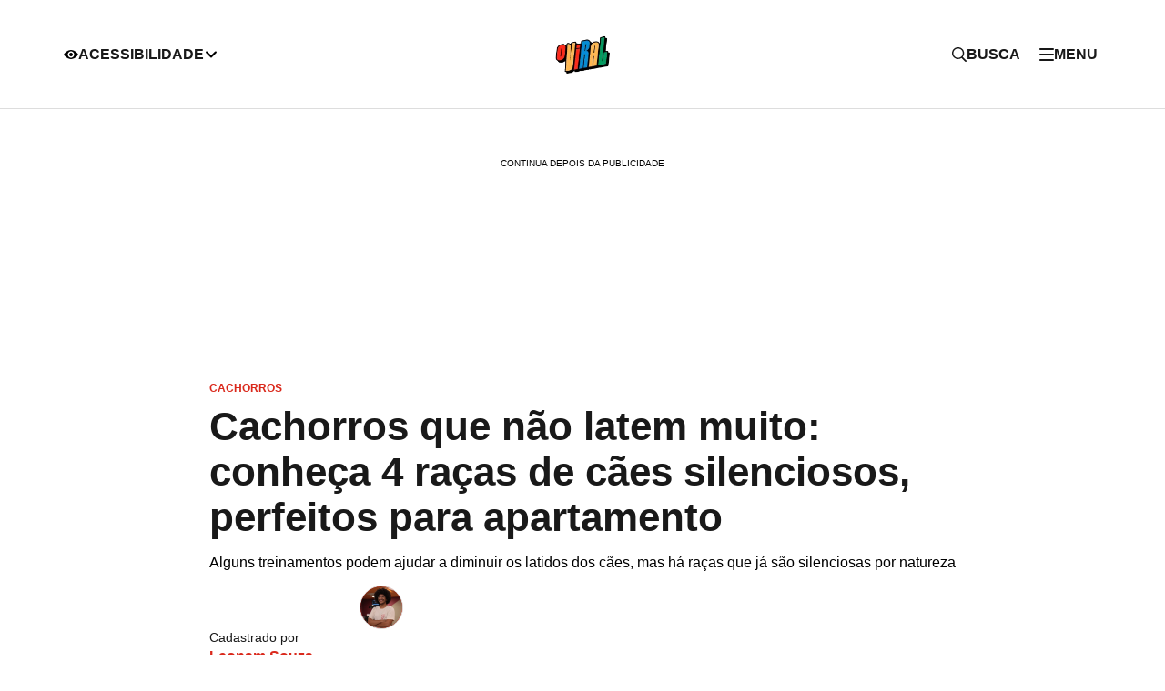

--- FILE ---
content_type: text/html; charset=utf-8
request_url: https://oviral.com.br/noticia/2024/02/15666263-cachorros-que-nao-latem-muito-conheca-4-racas-de-caes-silenciosos-perfeitos-para-apartamento.html
body_size: 8506
content:
<!DOCTYPE html>
<html lang="en">
    <head>
        <!-- <title>Cachorros que não latem muito: conheça 4 raças de cães silenciosos, perfeitos para apartamento</title> -->
        <title>Cachorros que não latem muito: conheça 4 raças de cães silenciosos, perfeitos para apartamento</title>

        <link id="url-images" rel="url-images" href="https://imagens.ne10.uol.com.br/template-unificado" data-url="https://imagens.ne10.uol.com.br/template-unificado">
        <link id="url-style-scripts" rel="url-style-scripts" href="https://sjcc.ne10.uol.com.br/template-unificado" data-url="https://imagens.ne10.uol.com.br/template-unificado">
        <link id="portal-url" rel="portal-url" title="O Viral Portal" href="https://oviral.com.br">
        <link id="logo-site" rel="logo" title="O Viral Portal" type="image/png" href="https://imagens.ne10.uol.com.br/template-unificado/images/oviral/logo/logo.webp">
        <link id="general-json" href="https://sjcc.ne10.uol.com.br/servicos/json/unificado/oviral.json" data-portal="oviral" data-slug="noticia" data-podcasts="Noticia">
        <link id="see-more" href="https://oviral.com.br/related/cachorro pet/?matia=15666263">
        <link rel="canonical" href="https://oviral.com.br/noticia/2024/02/15666263-cachorros-que-nao-latem-muito-conheca-4-racas-de-caes-silenciosos-perfeitos-para-apartamento.html" />
        <!-- favicon -->
        <link rel="shortcut icon" href="https://imagens.ne10.uol.com.br/template-unificado/images/oviral/favicon/favicon.ico" type="image/x-icon">
        <link rel="icon" href="https://imagens.ne10.uol.com.br/template-unificado/images/oviral/favicon/favicon.ico" type="image/x-icon">
        <link rel="apple-touch-icon" sizes="57x57" href="https://imagens.ne10.uol.com.br/template-unificado/images/oviral/favicon/apple-icon-57x57.png">
        <link rel="apple-touch-icon" sizes="60x60" href="https://imagens.ne10.uol.com.br/template-unificado/images/oviral/favicon/apple-icon-60x60.png">
        <link rel="apple-touch-icon" sizes="72x72" href="https://imagens.ne10.uol.com.br/template-unificado/images/oviral/favicon/apple-icon-72x72.png">
        <link rel="apple-touch-icon" sizes="76x76" href="https://imagens.ne10.uol.com.br/template-unificado/images/oviral/favicon/apple-icon-76x76.png">
        <link rel="apple-touch-icon" sizes="114x114" href="https://imagens.ne10.uol.com.br/template-unificado/images/oviral/favicon/apple-icon-114x114.png">
        <link rel="apple-touch-icon" sizes="120x120" href="https://imagens.ne10.uol.com.br/template-unificado/images/oviral/favicon/apple-icon-120x120.png">
        <link rel="apple-touch-icon" sizes="144x144" href="https://imagens.ne10.uol.com.br/template-unificado/images/oviral/favicon/apple-icon-144x144.png">
        <link rel="apple-touch-icon" sizes="152x152" href="https://imagens.ne10.uol.com.br/template-unificado/images/oviral/favicon/apple-icon-152x152.png">
        <link rel="apple-touch-icon" sizes="180x180" href="https://imagens.ne10.uol.com.br/template-unificado/images/oviral/favicon/apple-icon-180x180.png">
        <link rel="icon" type="image/png" sizes="192x192" href="https://imagens.ne10.uol.com.br/template-unificado/images/oviral/favicon/android-icon-192x192.png">
        <link rel="icon" type="image/png" sizes="32x32" href="https://imagens.ne10.uol.com.br/template-unificado/images/oviral/favicon/favicon-32x32.png">
        <link rel="icon" type="image/png" sizes="96x96" href="https://imagens.ne10.uol.com.br/template-unificado/images/oviral/favicon/favicon-96x96.png">
        <link rel="icon" type="image/png" sizes="16x16" href="https://imagens.ne10.uol.com.br/template-unificado/images/oviral/favicon/favicon-16x16.png">
        <link rel="stylesheet" href="https://sjcc.ne10.uol.com.br/template-unificado/css/portal-oviral.css">

        <!-- Google Fonts -->
        <link rel="preconnect" href="https://fonts.googleapis.com">
        <link rel="preconnect" href="https://fonts.gstatic.com" crossorigin>
        <link href="https://fonts.googleapis.com/css2?family=Roboto:ital,wght@0,100;0,300;0,400;0,500;0,700;0,900;1,100;1,300;1,400;1,500;1,700;1,900&display=optional" rel="stylesheet">

        <link rel="canonical" href="https://oviral.com.br/noticia/2024/02/15666263-cachorros-que-nao-latem-muito-conheca-4-racas-de-caes-silenciosos-perfeitos-para-apartamento.html" />

                    <link rel="amphtml" href="https://oviral.com.br/noticia/2024/02/amp/15666263-cachorros-que-nao-latem-muito-conheca-4-racas-de-caes-silenciosos-perfeitos-para-apartamento.html">
                <!-- privacytools -->
        <link rel="stylesheet preconnect"  href="https://cdn.privacytools.com.br/public_api/banner/style/RoEn210122.css?t=1">

                <meta charset="UTF-8">
        <meta name="viewport" content="width=device-width, initial-scale=1.0">
        <meta http-equiv="X-UA-Compatible" content="ie=edge">

        <meta name="msapplication-TileImage" content="https://template.sjcc.com.br/images/favicon/ms-icon-144x144.png">

        <!-- TWITTER -->
        <meta name="twitter:card" content="summary_large_image">
        <meta name="twitter:site" content="https://oviral.com.br/noticia">

        <!-- FACEBOOK -->
        <meta property="og:site_name" content="O Viral Portal">
        <meta rel="title-matia" property="og:title" content="Cachorros que n&amp;atilde;o latem muito: conhe&amp;ccedil;a 4 ra&amp;ccedil;as de c&amp;atilde;es silenciosos, perfeitos para apartamento">
        <meta property="og:description" content="Alguns treinamentos podem ajudar a diminuir os latidos dos cães, mas há raças que já são silenciosas por natureza">
        <meta property="og:url" content="https://oviral.com.br/noticia/2024/02/15666263-cachorros-que-nao-latem-muito-conheca-4-racas-de-caes-silenciosos-perfeitos-para-apartamento.html" />

        <!-- image social embed -->
        <meta property="og:image" content="https://imagens.ne10.uol.com.br/veiculos/_midias/jpg/2024/02/01/615x300/1_pug-26240637.jpg" />
        <meta property="og:locale" content="pt_BR">
        <meta property="og:type" content="article" />
        <meta property="fb:app_id" content="649835981702614">
        <meta property="fb:pages" content="344035868999271" />
        <meta property="fb:admins" content="jornaldocommercioPE">
        <meta property="article:author" content="Leonam Souza">
        <meta property="article:publisher" content="https://www.facebook.com/jornaldocommercioPE/">
        <meta property="article:published_time" content="2024-02-01 08:47:00">

        <!--FACEBOOK NEWS -->
        <meta property=”article:opinion” content="" />
        <meta property=”article:content_tier” content=”metered” />
        <meta property="article:location" content="city:recife,pernambuco" />
        <meta property="article:location" content="county:pernambuco" />
        <meta property="article:location" content="region:brl" />

        <!--NEWS ESPORTS-->
        
        <!-- META TAGS -->
        <meta charset="utf-8">
        <meta http-equiv="X-UA-Compatible" content="IE=edge">
        <meta name="viewport" content="width=device-width, initial-scale=1">
        <meta name="HandheldFriendly" content="True">

        <!-- ARTICLE -->
                    <meta property="article:tag" content="cachorro">
                    <meta property="article:tag" content="pet">
        
        <meta property="banner" content="cachorro, pet">

        <meta name="application-name" content="O Viral Portal">
        <meta name="msapplication-TileColor" content="#fff">
        <meta name="theme-color" content="#da291c">

        <!-- GENERALL -->
        <meta property="title" content="Cachorros que n&amp;atilde;o latem muito: conhe&amp;ccedil;a 4 ra&amp;ccedil;as de c&amp;atilde;es silenciosos, perfeitos para apartamento">
        <meta name="description" content="Alguns treinamentos podem ajudar a diminuir os latidos dos c&amp;atilde;es, mas h&amp;aacute; ra&amp;ccedil;as que j&amp;aacute; s&amp;atilde;o silenciosas por natureza">
        <meta name="author" content="Leonam Souza">
        <meta name="robots" content="max-image-preview:large">
        <meta name="referrer" content="always">

                <!-- Correção embed do Flourish -->
                    <meta name="language" content="pt-br">
        
                    <!--  Ad manager -->
            <script async src="https://securepubads.g.doubleclick.net/tag/js/gpt.js"></script>

                            

        
        <!-- Google Tag Manager -->
        <script>
            (function(w, d, s, l, i) {
            w[l] = w[l] || [];
            w[l].push({
                'gtm.start': new Date().getTime(),
                event: 'gtm.js'
            });
            var f = d.getElementsByTagName(s)[0],
                j = d.createElement(s),
                dl = l != 'dataLayer' ? '&l=' + l : '';
            j.async = true;
            j.src =
                'https://www.googletagmanager.com/gtm.js?id=' + i + dl;
            f.parentNode.insertBefore(j, f);
            })(window, document, 'script', 'dataLayer', 'GTM-K7JWMM2N');
        </script>
        <!-- End Google Tag Manager -->

        <script>
            (function(i, s, o, g, r, a, m) {
              i['GoogleAnalyticsObject'] = r;
              i[r] = i[r] || function() {
                (i[r].q = i[r].q || []).push(arguments)
              }, i[r].l = 1 * new Date();
              a = s.createElement(o),
                m = s.getElementsByTagName(o)[0];
              a.async = 1;
              a.src = g;
              m.parentNode.insertBefore(a, m)
            })(window, document, 'script', '//www.google-analytics.com/analytics.js', 'ga');

            ga('create', 'UA-111653872-1', 'auto');
        </script>
    </head>

    <script type="application/ld+json">
    {
        "@context": "https://schema.org",
        "@type": "ReportageNewsArticle",
        "articleSection": "Noticia",
        "mainEntityOfPage": "https://oviral.com.br/noticia/2024/02/15666263-cachorros-que-nao-latem-muito-conheca-4-racas-de-caes-silenciosos-perfeitos-para-apartamento.html",
        "headline": "Cachorros que n&amp;atilde;o latem muito: conhe&amp;ccedil;a 4 ra&amp;ccedil;as de c&amp;atilde;es silenciosos, perfeitos para apartamento",
        "description": "Alguns treinamentos podem ajudar a diminuir os latidos dos c&amp;atilde;es, mas h&amp;aacute; ra&amp;ccedil;as que j&amp;aacute; s&amp;atilde;o silenciosas po...", 
        "keywords": ["cachorro", "pet"],
        "datePublished": "2024-02-01T08:47:00Z",
                    "dateModified": "2024-02-01T09:00:50Z",
                "publishingPrinciples": "https://oviral.com.br/noticia/2024/02/15666263-cachorros-que-nao-latem-muito-conheca-4-racas-de-caes-silenciosos-perfeitos-para-apartamento.html",
        "locationCreated": "",
        "backstory":"",
        "url": "https://oviral.com.br/noticia/2024/02/15666263-cachorros-que-nao-latem-muito-conheca-4-racas-de-caes-silenciosos-perfeitos-para-apartamento.html",      
        "image": {
        "@type": "ImageObject",
        "url": "https://imagens.ne10.uol.com.br/veiculos/_midias/jpg/2024/02/01/pug-26240637.jpg",
        "width": "1224",
        "height": "816"
        },
        "publisher": {
        "@type": "NewsMediaOrganization",
        "name": "Jornal do Commercio",
        "url": "https://oviral.com.br",
            "logo": {
                "@type": "ImageObject",
                "url": "https://imagens.ne10.uol.com.br/template-unificado/images/oviral/favicon/android-icon-192x192.png",
                "width": "156",
                "height": "60"
            }
        },

        "correction" :{
            "@type": "CorrectionComment",
            "text":"",
            "datePublished":""
        },

        "author": {
            "@type": "Person",
            "name": "Leonam Souza",
            "sameAS":"https://oviral.com.br/autor/leonam-souza"
        }
             
    }
</script>

<!-- BreadcrumbList -->
<script type="application/ld+json">
    {
        "@context": "https://schema.org",
        "@type": "BreadcrumbList",
        "itemListElement": [{
        "@type": "ListItem",
        "position": 1,
        "name": "O Viral Portal",
        "item": "https://oviral.com.br"
        },{
        "@type": "ListItem",
        "position": 2,
        "name": "Noticia",
        "item": "https://oviral.com.br/noticia"
        },{
        "@type": "ListItem",
        "position": 3,
        "name": "Cachorros que n&amp;atilde;o latem muito: conhe&amp;ccedil;a 4 ra&amp;ccedil;as de c&amp;atilde;es silenciosos, perfeitos para apartamento",
        "item": "https://oviral.com.br/noticia/2024/02/15666263-cachorros-que-nao-latem-muito-conheca-4-racas-de-caes-silenciosos-perfeitos-para-apartamento.html"
        }]
    }
</script>

<!-- Person -->
<script type="application/ld+json">
    {
        "@context": "https://schema.org",
        "@type": "Person",
        "address": {
            "@type": "PostalAddress",
            "addressLocality": "Recife",
            "addressRegion": "PE",
            "postalCode": "50040-100",
            "streetAddress": "Rua da Fundição, 257 - Santo Amaro"
        },
        "email": "mailto:atendimento@jc.com.br",
        "image": "https://oviral.com.br/dist/assets/images/logo/logo.webp",
        "jobTitle": "Jornalismo",
        "name": "Leonam Souza",
        "telephone": "(81) 3413-6174",
        "url": "https://oviral.com.br"
    }
</script>        
    
    
    <body id="oviral" data-url="https://sjcc.ne10.uol.com.br/template-unificado">
        <!-- Google Tag Manager (noscript) -->
        <noscript><iframe src="https://www.googletagmanager.com/ns.html?id=GTM-K7JWMM2N" height="0" width="0" style="display:none;visibility:hidden"></iframe></noscript>
        <!-- End Google Tag Manager (noscript) -->
        <header id="header" data-site="null">
        </header>
        <!-- Header de blogs e colunas -->
                <!-- Main -->
        <main>
             <!-- Content-->
                 <section id="content">
    <!-- article-news-->
    <article>
        <!-- article-header -->
        <div class="article-header">
            <div class="wrap-ads">
        <div id="banner-970x250-1-desktop" class="skeleton-box"></div>
    </div>
    <script>
        if (window.matchMedia("(min-width:992px)").matches) {
            window.googletag = window.googletag || {cmd: []};
                googletag.cmd.push(function() {
                googletag.defineSlot('/1000621/oviral', [[970, 250]], 'div-gpt-ad-1702911753171-9702501').addService(googletag.pubads());
                googletag.pubads().enableSingleRequest();
                googletag.enableServices();
            });
            document.querySelector('#banner-970x250-1-desktop').innerHTML = '<!-- /1000621/oviral --><div id="div-gpt-ad-1702911753171-9702501" class="ads" style="min-width: 970px; min-height: 250px;"></div>';
            googletag.cmd.push(function() { googletag.display('div-gpt-ad-1702911753171-9702501'); });
        }
    </script>
        <div id="banner-300x250-1-mobile" class="skeleton-box"></div>
    <script>
        if (window.matchMedia("(max-width:991px)").matches) {
            window.googletag = window.googletag || {cmd: []};
                googletag.cmd.push(function() {
                googletag.defineSlot('/1000621/oviral', [[300, 250]], 'div-gpt-ad-1702911753171-3002501').addService(googletag.pubads());
                googletag.pubads().enableSingleRequest();
                googletag.enableServices();
            });
            document.querySelector('#banner-300x250-1-mobile').innerHTML = '<!-- /1000621/oviral --><div id="div-gpt-ad-1702911753171-3002501" class="ads" style="min-width: 300px; min-height: 250px;"></div>';
            googletag.cmd.push(function() { googletag.display('div-gpt-ad-1702911753171-3002501'); });
        }
    </script>
    
    <!-- news-info -->
    <span class="hat">CACHORROS</span>
    <h1 class="article-title">Cachorros que não latem muito: conheça 4 raças de cães silenciosos, perfeitos para apartamento</h1>
    <p>Alguns treinamentos podem ajudar a diminuir os latidos dos cães, mas há raças que já são silenciosas por natureza</p>

    <!-- author-article -->
    <div class="author-signature">
        <!-- author-info -->
        <div class="author-info">
                            <img width="50" height="50" class="author-image"
                    src="https://imagens.ne10.uol.com.br/veiculos/_midias/jpg/2024/01/25/leonam_souza-26190806.jpg"
                    alt="Imagem do autor">
                        <div class="author-text">
                <span class="title-author">Cadastrado por</span>
                <p>
                                            <a href="/autor/leonam-souza/"
                            class="author">Leonam Souza</a>
                                    </p>
                <small class="publishinfo">
                    Publicado em 01/02/2024 às 8:47
                    | Atualizado em 01/02/2024 às 9:00
                </small>
            </div>
        </div>
        <div class="article-utilities">
            <!-- share -->
            <!-- react componente -->
<div class="share-news"></div>            <!-- save-button -->
            <a href="#box-credibilidade" data-tipo="" class="btn-modal btn btn-outline-black"
                title="" aria-label="Notícia">
                <i class="type-icon small-icon icon-paper"></i>
                
            </a>
            <div class="box-modal" id="box-credibilidade">
    <a href="#box-credibilidade" class="btn-fechar btn-modal-fechar"><span class="icon-close">X</span></a>
    <div class="box-modal-content">
        <div class="modal-glossario-content-cat">
            <div class="categoria-noticia cat-noticia">
                <h3>Notícia</h3>
                <p>É o fato ou acontecimento de interesse jornalístico. Pode ser uma informação nova ou recente. Também
                    diz respeito a uma novidade de uma situação já conhecida.</p>
            </div>
            <div class="categoria-noticia cat-artigo">
                <h3>Artigo</h3>
                <p>Texto predominantemente opinativo. Expressa a visão do autor, mas não necessariamente a opinião do
                    jornal. Pode ser escrito por jornalistas ou especialistas de áreas diversas.</p>
            </div>
            <div class="categoria-noticia cat-investigativa">
                <h3>Investigativa</h3>
                <p>Reportagem que traz à tona fatos ou episódios desconhecidos, com forte teor de denúncia. Exige
                    técnicas e recursos específicos.</p>
            </div>
            <div class="categoria-noticia cat-content-commerce">
                <h3>Content Commerce</h3>
                <p>Conteúdo editorial que oferece ao leitor ambiente de compras.</p>
            </div>
            <div class="categoria-noticia cat-analise">
                <h3>Análise</h3>
                <p>É a interpretação da notícia, levando em consideração informações que vão além dos fatos narrados.
                    Faz uso de dados, traz desdobramentos e projeções de cenário, assim como contextos passados.</p>
            </div>
            <div class="categoria-noticia cat-editorial">
                <h3>Editorial</h3>
                <p>Texto analítico que traduz a posição oficial do veículo em relação aos fatos abordados.</p>
            </div>
            <div class="categoria-noticia cat-patrocinada">
                <h3>Patrocinada</h3>
                <p>É a matéria institucional, que aborda assunto de interesse da empresa que patrocina a reportagem.</p>
            </div>
            <div class="categoria-noticia cat-checagem-de-fatos">
                <h3>Checagem de fatos</h3>
                <p>Conteúdo que faz a verificação da veracidade e da autencidade de uma informação ou fato divulgado.
                </p>
            </div>
            <div class="categoria-noticia cat-contexto">
                <h3>Contexto</h3>
                <p>É a matéria que traz subsídios, dados históricos e informações relevantes para ajudar a entender um
                    fato ou notícia.</p>
            </div>
            <div class="categoria-noticia cat-especial">
                <h3>Especial</h3>
                <p> Reportagem de fôlego, que aborda, de forma aprofundada, vários aspectos e desdobramentos de um
                    determinado assunto. Traz dados, estatísticas, contexto histórico, além de histórias de personagens
                    que são afetados ou têm relação direta com o tema abordado.</p>
            </div>
            <div class="categoria-noticia cat-entrevista">
                <h3>Entrevista</h3>
                <p> Abordagem sobre determinado assunto, em que o tema é apresentado em formato de perguntas e
                    respostas. Outra forma de publicar a entrevista é por meio de tópicos, com a resposta do
                    entrevistado reproduzida entre aspas.</p>
            </div>
            <div class="categoria-noticia cat-critica">
                <h3>Crítica</h3>
                <p> Texto com análise detalhada e de caráter opinativo a respeito de produtos, serviços e produções
                    artísticas, nas mais diversas áreas, como literatura, música, cinema e artes visuais.</p>
            </div>
        </div><!-- content-cat -->
    </div>
</div>

        </div>
    </div>
</div>
 
        <!-- featured image -->
        <!-- Imagem destaque -->
            <figure class="featured-image skeleton-box">
            <img width="1224" height="816" src="https://imagens.ne10.uol.com.br/veiculos/_midias/jpg/2024/02/01/806x444/1_pug-26240637.jpg" alt="Cachorros da raça Pug são conhecidos por serem silenciosos" />
            <figcaption>Cachorros da raça Pug são conhecidos por serem silenciosos - <strong>Pexels</strong></figcaption>
        </figure>
        <!-- Youtube -->
        <!-- Uol + -->
    
    <div>
                    <div id="banner-320x50-1-mobile" class="skeleton-box"></div>
    <script>
        if (window.matchMedia("(max-width:991px)").matches) {
            window.googletag = window.googletag || {cmd: []};
                googletag.cmd.push(function() {
                googletag.defineSlot('/1000621/oviral', [[320, 50]], 'div-gpt-ad-1702911753171-320501').addService(googletag.pubads());
                googletag.pubads().enableSingleRequest();
                googletag.enableServices();
            });

            document.querySelector('#banner-320x50-1-mobile').innerHTML = '<!-- /1000621/oviral --><div id="div-gpt-ad-1702911753171-320501" class="text-center ads" style="min-width: 320px; min-height: 50px;"></div>';
            googletag.cmd.push(function() { googletag.display('div-gpt-ad-1702911753171-320501'); });
        }
    </script>       

            </div>
 
        <!-- content news -->
        <div class="content-news">
    
        
                <p class="texto">Os <strong>cachorros </strong>lideram a lista de pets preferidos pelos brasileiros. Dados do <a href="https://exame.com/brasil/comissao-aprova-proposta-que-inclui-contagem-de-caes-e-gatos-no-censo/" target="_blank" rel="noopener noreferrer">Censo Pet IPB</a>, de 2023, o país encerrou 2021 com 149,6 milhões de bichos de estimação, sendo 58,1 milhões de cachorros, seguidos por aves canoras e gatos.</p>
                                                    
<p class="texto">Apesar da popularidade, muitos "pais de pet" tem dúvidas quanto à <strong>raça ideal</strong> para se criar em ambientes onde não pode fazer tanto barulho, como apartamentos e condomínios.</p>
                    
<p class="texto">Alguns <a href="https://oviral.com.br/noticia/2024/01/15661610-confira-3-dicas-para-fazer-para-seu-cachorro-latir-menos.html" target="_blank" rel="noopener noreferrer">treinamentos podem amenizar os latidos dos animais</a>, porém algumas delas já são naturalmente quietas e silenciosas. Claro que cada cachorro tem sua própria personalidade e tudo vai depender da sua criação, por isso é importante a paciência dos tutores.</p>
                    
<p class="texto">A seguir, conheça <strong>raças</strong> de <span class="highlight">cachorro que não costumam latir com tanta frequência</span>:</p>
                    
<p class="texto"><div class="alsoread">
      <span class="leia-mais-title">Leia Também</span>
      <ul class="list-alsoread">
	    				<li>
                                              		             <img src="https://imagens.ne10.uol.com.br/veiculos/_midias/jpg/2023/11/21/120x80/1_shih_tzu_cachorro_relaxando_no_sofa_na_sala_de_estar_637285_4652-25255825.jpg?20240124102449" width="120" height="80" alt="PARASITAS"/>
                                                                                            <a class="link" href="https://oviral.com.br/noticia/2024/01/15662659-pulgas-e-carrapatos-confira-tres-dicas-basicas-para-acabar-com-os-parasitas-no-seu-cachorro.html">PULGAS E CARRAPATOS: Confira três dicas básicas para acabar com os parasitas no seu cachorro</a>
                                      </li>
	    				<li>
                                              		             <img src="https://imagens.ne10.uol.com.br/veiculos/_midias/jpg/2024/01/30/120x80/1__maca_cachorro_com_comida_nutritiva_alimentacao-26219497.jpg?20240130114545" width="120" height="80" alt="ALIMENTAÇÃO CANINA"/>
                                                                                            <a class="link" href="https://oviral.com.br/noticia/2024/01/15665202-cachorros-podem-comer-maca-confira-o-que-diz-o-especialista.html">Cachorros podem comer maçã? Confira o que diz o especialista</a>
                                      </li>
	          </ul>
</div></p>
                    
<h2>Cachorros que não fazem muito barulho</h2>
<h2><strong>1. </strong><strong>Golden Retriever</strong></h2>
<p class="texto"><strong><figure style="width:815;height:1224;">
			<img src="https://imagens.ne10.uol.com.br/veiculos/_midias/jpg/2024/01/23/golden_reriever-26155018.jpg" width="1224" height="815" alt="Pexels" title="Golden Retrievers são cães muito obedientes">
		<figcaption class='text-left'>
			Golden Retrievers são cães muito obedientes - <strong>Pexels</strong>
		</figcaption>
	</figure></strong></p>
                    
<p class="texto">Muito conhecidos por sua<strong> obediência e gentileza</strong>, os cachorros da raça <strong>Golden Retriever,</strong> além de serem <a href="https://oviral.com.br/noticia/2024/01/15665743-conheca-as-melhores-racas-de-cachorros-para-casas-com-criancas.html" target="_blank" rel="noopener noreferrer">ideais para lares com criança</a>, podem ser ótimos aliados do silêncio, quando criados com tranquilidade em apartamentos.</p>
                    
<h2><strong>2. </strong><strong>Dálmata</strong></h2>
<p class="texto"><strong><figure style="width:815;height:1224;">
			<img src="https://imagens.ne10.uol.com.br/veiculos/_midias/jpg/2024/02/01/dalmata-26240691.jpg" width="1224" height="815" alt="Pexels" title="Cachorro da raça Dálmata">
		<figcaption class='text-left'>
			Cachorro da raça Dálmata - <strong>Pexels</strong>
		</figcaption>
	</figure></strong></p>
                    
<p class="texto">Naturalmente dóceis, os dálmatas são cachorros que não costumam se manifestar com <strong>excesso de latidos</strong>, o que os torna uma raça bem silenciosa. No entanto, eles são cães de porte médio e precisam de espaço para se exercitar e gastar energias.<br /></p>
                    
<h2><strong>3. Basenji</strong></h2>
<p class="texto"><figure style="width:918;height:1224;">
			<img src="https://imagens.ne10.uol.com.br/veiculos/_midias/jpg/2023/09/26/basenji-24410225.jpg" width="1224" height="918" alt="Pexels" title="Cachorro da raça Basenji">
		<figcaption class='text-left'>
			Cachorro da raça Basenji - <strong>Pexels</strong>
		</figcaption>
	</figure></p>
                    
<p class="texto">Característicos por sua <strong>personalidade tranquila,</strong> os cachorros Basenji são famosos por <strong>latir com pouca frequência</strong>. Eles são especialmente quietos na presença de estranhos, e são <a href="https://oviral.com.br/noticia/2024/01/15663261-cachorros-faceis-de-treinar-saiba-quais-sao-as-racas-de-caes-mais-inteligentes.html" target="_blank" rel="noopener noreferrer">ótimos para serem treinados</a>.</p>
                    
<h2><strong>4. Pug</strong></h2>
<p class="texto"><strong><figure style="width:816;height:1224;">
			<img src="https://imagens.ne10.uol.com.br/veiculos/_midias/jpg/2024/02/01/pug-26240637.jpg" width="1224" height="816" alt="Pexels" title="Cachorros da raça Pug são conhecidos por serem silenciosos">
		<figcaption class='text-left'>
			Cachorros da raça Pug são conhecidos por serem silenciosos - <strong>Pexels</strong>
		</figcaption>
	</figure></strong></p>
                    
<p class="texto">Os pugs, <a href="https://oviral.com.br/noticia/2024/01/15662081-cachorros-para-apartamentos-conheca-as-racas-perfeitas-para-quem-mora-em-locais-pequenos.html" target="_blank" rel="noopener noreferrer">raça de </a><strong><a href="https://oviral.com.br/noticia/2024/01/15662081-cachorros-para-apartamentos-conheca-as-racas-perfeitas-para-quem-mora-em-locais-pequenos.html" target="_blank" rel="noopener noreferrer">pequeno porte</a>,</strong> são conhecidos por serem <strong>raças tranquilas,</strong> companheiras de seus donos, que também colaboram para o silêncio do ambiente.</p>
                    
<h3><strong>CONFIRA TAMBÉM: Carrapatos podem transmitir a doença da febre maculosa? Biólogo explica:</strong></h3>
<div style="position: relative; padding-bottom: 56.25%; height: 0; overflow: hidden;">
            <span id='x8lrv5t'>
                <script type='lazyscript'>
                    ;(function() {
                        var dailymotion = document.getElementById('x8lrv5t');
                        dailymotion.innerHTML = '<iframe style="width: 100%; height: 290; position: absolute; left: 0px; top: 0px; overflow: hidden;" src="https://www.dailymotion.com/embed/video/x8lrv5t" width="100%" height="100%" frameborder="0" allowfullscreen="allowfullscreen" data-mce-fragment="1"></iframe>';
                    })();
                </script>
            </span>
            </div></p>
                </div>
 
        <!-- citations -->
         
        <!-- correction -->
                <!-- backstage --> 
         
        <!-- carousel-gallery -->
         
        <!-- booms -->
         
         <!-- news information health  -->
                                                        <!-- share -->
        <!-- react componente -->
<div class="share-news"></div> 
    </article>
</section>
 <!-- Main content -->
    <section id="section-tags">
    <h2 class="title-section"><span>Tags</span></h2>
    <ul>
                    <li><a href="/tags/cachorro/">cachorro</a></li>
                    <li><a href="/tags/pet/">pet</a></li>
            </ul>
</section>
 <!-- Tags -->
    <section id="section-author">
    <h2 class="title-section"><span>Autor</span></h2>
    <ul>
                    <li>
                <!-- author image -->
                <figure>
                    <a href="/autor/leonam-souza/">
                        <img height="130" width="130" src="https://imagens.ne10.uol.com.br/veiculos/_midias/jpg/2024/01/25/leonam_souza-26190806.jpg" alt="Imagem do autor">
                    </a>
                </figure>
                <!-- author info -->
                <div class="author-info">
                    <small class="published-by">Publicado por</small>
                    <h2 class="author-name"><a href="/autor/leonam-souza/">Leonam Souza</a></h2>
                                            <a href="mailto:lvsouza@sjcc.com.br" class="author-email">lvsouza@sjcc.com.br</a>
                                                                <!-- more info -->
                        <a href="#" class="more-author-info-toggle">Mais informações</a>
                        <div class="more-author-info-container">
                                                                                                                                                <strong>Cargo:</strong>
                                <span>Analista-estagiário de SEO</span>
                                                                                    <!-- social network -->
                                                    </div>
                                    </div>
            </li>
            </ul> 

</section>

 <!-- Author -->
    <section id="daily-edition" class="skeleton-box">
</section> <!-- Daily Edition -->
    <section id="newsletter" class="skeleton-box">
</section> <!-- Newsletter -->
            <section id="see-too" class="skeleton-box"></section> <!-- See Too -->
 <!-- See Too -->
        <section id="webstories" class="skeleton-box"></section>

 <!-- Webstory -->
    <!-- react componente latest  -->
<section id="latest-news" class="skeleton-box">
</section>

<script>

    function loadAdsGenerico(element, adsId, classAds, paragraph, tipoBanner, numeroBanner, posicaoReferente){
      let materia = document.getElementsByClassName(element);
      if ( materia.length > 0 ) {

        var posicao = materia[paragraph];

        var divBanner = '<div class="'+tipoBanner+'-'+numeroBanner+' ads '+classAds+'"><div id="'+adsId+'"></div></div>';

        if(!posicao)
        {
          return console.debug("Banner position not defined");
        }

        posicao.insertAdjacentHTML(posicaoReferente,	divBanner);

        window.uolads.push({ id: adsId });

      }
    }

    function loadAdsNews(element, adsId, classAds, paragraph, tipoBanner, numeroBanner, posicaoReferente){
        let materia = document.getElementById("latest-news").getElementsByTagName("li");
        if ( materia.length > 0 ) {
          var posicao = materia[paragraph];
          var divBanner = '<li><div class="'+tipoBanner+'-'+numeroBanner+' ads '+classAds+'"><div id="'+adsId+'"></div></div></li>';
          posicao.insertAdjacentHTML(posicaoReferente,	divBanner);
          window.uolads.push({ id: adsId });
        }
    }

  </script>
 <!-- Latest -->
        </main>
        <!-- Header - React Component -->
        <footer id="footer"></footer>
        <!-- ORGANIZATION -->
<script defer src="https://sjcc.ne10.uol.com.br/template-unificado/js/portal-oviral.js?1234"></script>
<script src="https://sjcc.ne10.uol.com.br/template-unificado/js/lazyscript.js"></script>

    <script type="lazyscript" async src="https://oviral.com.br/dev/assets/js/behaviors/load-webpush.js"></script>

    <!-- privacytools -->
    <script type="lazyscript" async src="https://cdn.privacytools.com.br/public_api/banner/script/bottom/RoEn210122.js?t=1"></script>


 
    <script type="lazyscript" src="https://jsc.mgid.com/m/u/multitopicos.com.br.1517297.js" async></script>
    </body>
</html>
<!-- TEMPLATE UNIFICADO --><!-- 01/02/2024 09:00:58 --><!-- PORTAL:FINISH --><!-- fivenews -->


--- FILE ---
content_type: text/html; charset=utf-8
request_url: https://www.google.com/recaptcha/api2/aframe
body_size: 264
content:
<!DOCTYPE HTML><html><head><meta http-equiv="content-type" content="text/html; charset=UTF-8"></head><body><script nonce="o2aiDiWFACbnkM7SEk4uiA">/** Anti-fraud and anti-abuse applications only. See google.com/recaptcha */ try{var clients={'sodar':'https://pagead2.googlesyndication.com/pagead/sodar?'};window.addEventListener("message",function(a){try{if(a.source===window.parent){var b=JSON.parse(a.data);var c=clients[b['id']];if(c){var d=document.createElement('img');d.src=c+b['params']+'&rc='+(localStorage.getItem("rc::a")?sessionStorage.getItem("rc::b"):"");window.document.body.appendChild(d);sessionStorage.setItem("rc::e",parseInt(sessionStorage.getItem("rc::e")||0)+1);localStorage.setItem("rc::h",'1768421807441');}}}catch(b){}});window.parent.postMessage("_grecaptcha_ready", "*");}catch(b){}</script></body></html>

--- FILE ---
content_type: application/javascript
request_url: https://sjcc.ne10.uol.com.br/template-unificado/chunks/5032.js
body_size: -134
content:
"use strict";(self.webpackChunk=self.webpackChunk||[]).push([[5032],{5032:(e,s,r)=>{r.r(s),r.d(s,{default:()=>a});r(7294);var t=r(5893);function a(){var e=document.querySelector("#url-images").href+"/images/imgdailyedition.webp";"url(".concat(e,")");return(0,t.jsxs)(t.Fragment,{children:[(0,t.jsx)("h2",{className:"title-section",children:(0,t.jsx)("span",{children:"NEWSLETTER"})}),(0,t.jsx)("p",{children:"Faça o cadastro gratuito e receba o melhor conteúdo do JC no seu e-mail"}),(0,t.jsx)("a",{href:"https://jc.ne10.uol.com.br/newsletter/",className:"btn btn-outline-success",children:"ASSINE GRÁTIS"})]})}}}]);

--- FILE ---
content_type: application/javascript
request_url: https://sjcc.ne10.uol.com.br/template-unificado/chunks/5523.js
body_size: -8
content:
"use strict";(self.webpackChunk=self.webpackChunk||[]).push([[5523],{5523:(e,t,r)=>{r.r(t),r.d(t,{default:()=>l});r(7294);var a=r(5893);function l(){var e=document.querySelector('[rel="canonical"]').href,t=document.querySelector(".article-title").textContent,r=(document.querySelector('[rel="url-images"]').href,[{alt:"Logo Whatsapp",class:"icon-whatsapp",href:"https://api.whatsapp.com/send?text="+encodeURIComponent(t+"\n\n"+e)},{alt:"Logo Facebook",class:"icon-facebook",href:"https://www.facebook.com/sharer/sharer.php?u="+e},{alt:"Logo Twitter",class:"icon-twitter",href:"http://twitter.com/share?url="+e+"&text="+t},{alt:"Logo LinkedIn",class:"icon-linkedin",href:"http://www.linkedin.com/shareArticle?mini=true&url="+e}]);return(0,a.jsxs)(a.Fragment,{children:[(0,a.jsx)("h2",{children:"Compartilhe: "}),(0,a.jsx)("ul",{children:null==r?void 0:r.map((function(e,t){return(0,a.jsx)("li",{children:(0,a.jsx)("a",{href:e.href,target:"_blank","aria-label":e.alt,children:(0,a.jsx)("i",{className:"type-icon "+e.class})})},t)}))})]})}}}]);

--- FILE ---
content_type: application/javascript
request_url: https://sjcc.ne10.uol.com.br/template-unificado/chunks/5623.js
body_size: -13
content:
"use strict";(self.webpackChunk=self.webpackChunk||[]).push([[5623],{5623:(e,a,s)=>{s.r(a),s.d(a,{default:()=>i});var c=s(5893);function i(){return(0,c.jsxs)(c.Fragment,{children:[(0,c.jsx)("h2",{className:"title-section",children:(0,c.jsx)("span",{children:"EDIÇÃO DO JORNAL"})}),(0,c.jsxs)("div",{className:"content",children:[(0,c.jsx)("div",{className:"thumb",children:(0,c.jsx)("img",{width:"216",height:"350",loading:"lazy",src:"https://sjcc.ne10.uol.com.br/capadodia/cover.jpg?update=true",alt:"capa edição"})}),(0,c.jsxs)("div",{className:"info",children:[(0,c.jsxs)("h2",{children:["Confira a ",(0,c.jsx)("strong",{children:"Edição completa do Jornal"})," de hoje em apenas um clique"]}),(0,c.jsx)("a",{className:"btn btn-primary",href:"https://impresso.jc.ne10.uol.com.br/index.php?id=/banca.php&utm_source=site_jc&utm_medium=imagem_capa&utm_campaign=chama_flip",children:"LEIA GRÁTIS"})]})]})]})}}}]);

--- FILE ---
content_type: application/javascript
request_url: https://sjcc.ne10.uol.com.br/template-unificado/chunks/431.js
body_size: 3517
content:
/*! For license information please see 431.js.LICENSE.txt */
"use strict";(self.webpackChunk=self.webpackChunk||[]).push([[431],{431:(t,r,e)=>{e.r(r),e.d(r,{default:()=>s});var n=e(7294),o=e(5893);function i(t){return i="function"==typeof Symbol&&"symbol"==typeof Symbol.iterator?function(t){return typeof t}:function(t){return t&&"function"==typeof Symbol&&t.constructor===Symbol&&t!==Symbol.prototype?"symbol":typeof t},i(t)}function a(){a=function(){return r};var t,r={},e=Object.prototype,n=e.hasOwnProperty,o=Object.defineProperty||function(t,r,e){t[r]=e.value},c="function"==typeof Symbol?Symbol:{},u=c.iterator||"@@iterator",l=c.asyncIterator||"@@asyncIterator",s=c.toStringTag||"@@toStringTag";function f(t,r,e){return Object.defineProperty(t,r,{value:e,enumerable:!0,configurable:!0,writable:!0}),t[r]}try{f({},"")}catch(t){f=function(t,r,e){return t[r]=e}}function h(t,r,e,n){var i=r&&r.prototype instanceof w?r:w,a=Object.create(i.prototype),c=new G(n||[]);return o(a,"_invoke",{value:k(t,e,c)}),a}function p(t,r,e){try{return{type:"normal",arg:t.call(r,e)}}catch(t){return{type:"throw",arg:t}}}r.wrap=h;var y="suspendedStart",v="suspendedYield",d="executing",m="completed",g={};function w(){}function b(){}function x(){}var j={};f(j,u,(function(){return this}));var L=Object.getPrototypeOf,E=L&&L(L(T([])));E&&E!==e&&n.call(E,u)&&(j=E);var S=x.prototype=w.prototype=Object.create(j);function _(t){["next","throw","return"].forEach((function(r){f(t,r,(function(t){return this._invoke(r,t)}))}))}function O(t,r){function e(o,a,c,u){var l=p(t[o],t,a);if("throw"!==l.type){var s=l.arg,f=s.value;return f&&"object"==i(f)&&n.call(f,"__await")?r.resolve(f.__await).then((function(t){e("next",t,c,u)}),(function(t){e("throw",t,c,u)})):r.resolve(f).then((function(t){s.value=t,c(s)}),(function(t){return e("throw",t,c,u)}))}u(l.arg)}var a;o(this,"_invoke",{value:function(t,n){function o(){return new r((function(r,o){e(t,n,r,o)}))}return a=a?a.then(o,o):o()}})}function k(r,e,n){var o=y;return function(i,a){if(o===d)throw new Error("Generator is already running");if(o===m){if("throw"===i)throw a;return{value:t,done:!0}}for(n.method=i,n.arg=a;;){var c=n.delegate;if(c){var u=N(c,n);if(u){if(u===g)continue;return u}}if("next"===n.method)n.sent=n._sent=n.arg;else if("throw"===n.method){if(o===y)throw o=m,n.arg;n.dispatchException(n.arg)}else"return"===n.method&&n.abrupt("return",n.arg);o=d;var l=p(r,e,n);if("normal"===l.type){if(o=n.done?m:v,l.arg===g)continue;return{value:l.arg,done:n.done}}"throw"===l.type&&(o=m,n.method="throw",n.arg=l.arg)}}}function N(r,e){var n=e.method,o=r.iterator[n];if(o===t)return e.delegate=null,"throw"===n&&r.iterator.return&&(e.method="return",e.arg=t,N(r,e),"throw"===e.method)||"return"!==n&&(e.method="throw",e.arg=new TypeError("The iterator does not provide a '"+n+"' method")),g;var i=p(o,r.iterator,e.arg);if("throw"===i.type)return e.method="throw",e.arg=i.arg,e.delegate=null,g;var a=i.arg;return a?a.done?(e[r.resultName]=a.value,e.next=r.nextLoc,"return"!==e.method&&(e.method="next",e.arg=t),e.delegate=null,g):a:(e.method="throw",e.arg=new TypeError("iterator result is not an object"),e.delegate=null,g)}function P(t){var r={tryLoc:t[0]};1 in t&&(r.catchLoc=t[1]),2 in t&&(r.finallyLoc=t[2],r.afterLoc=t[3]),this.tryEntries.push(r)}function A(t){var r=t.completion||{};r.type="normal",delete r.arg,t.completion=r}function G(t){this.tryEntries=[{tryLoc:"root"}],t.forEach(P,this),this.reset(!0)}function T(r){if(r||""===r){var e=r[u];if(e)return e.call(r);if("function"==typeof r.next)return r;if(!isNaN(r.length)){var o=-1,a=function e(){for(;++o<r.length;)if(n.call(r,o))return e.value=r[o],e.done=!1,e;return e.value=t,e.done=!0,e};return a.next=a}}throw new TypeError(i(r)+" is not iterable")}return b.prototype=x,o(S,"constructor",{value:x,configurable:!0}),o(x,"constructor",{value:b,configurable:!0}),b.displayName=f(x,s,"GeneratorFunction"),r.isGeneratorFunction=function(t){var r="function"==typeof t&&t.constructor;return!!r&&(r===b||"GeneratorFunction"===(r.displayName||r.name))},r.mark=function(t){return Object.setPrototypeOf?Object.setPrototypeOf(t,x):(t.__proto__=x,f(t,s,"GeneratorFunction")),t.prototype=Object.create(S),t},r.awrap=function(t){return{__await:t}},_(O.prototype),f(O.prototype,l,(function(){return this})),r.AsyncIterator=O,r.async=function(t,e,n,o,i){void 0===i&&(i=Promise);var a=new O(h(t,e,n,o),i);return r.isGeneratorFunction(e)?a:a.next().then((function(t){return t.done?t.value:a.next()}))},_(S),f(S,s,"Generator"),f(S,u,(function(){return this})),f(S,"toString",(function(){return"[object Generator]"})),r.keys=function(t){var r=Object(t),e=[];for(var n in r)e.push(n);return e.reverse(),function t(){for(;e.length;){var n=e.pop();if(n in r)return t.value=n,t.done=!1,t}return t.done=!0,t}},r.values=T,G.prototype={constructor:G,reset:function(r){if(this.prev=0,this.next=0,this.sent=this._sent=t,this.done=!1,this.delegate=null,this.method="next",this.arg=t,this.tryEntries.forEach(A),!r)for(var e in this)"t"===e.charAt(0)&&n.call(this,e)&&!isNaN(+e.slice(1))&&(this[e]=t)},stop:function(){this.done=!0;var t=this.tryEntries[0].completion;if("throw"===t.type)throw t.arg;return this.rval},dispatchException:function(r){if(this.done)throw r;var e=this;function o(n,o){return c.type="throw",c.arg=r,e.next=n,o&&(e.method="next",e.arg=t),!!o}for(var i=this.tryEntries.length-1;i>=0;--i){var a=this.tryEntries[i],c=a.completion;if("root"===a.tryLoc)return o("end");if(a.tryLoc<=this.prev){var u=n.call(a,"catchLoc"),l=n.call(a,"finallyLoc");if(u&&l){if(this.prev<a.catchLoc)return o(a.catchLoc,!0);if(this.prev<a.finallyLoc)return o(a.finallyLoc)}else if(u){if(this.prev<a.catchLoc)return o(a.catchLoc,!0)}else{if(!l)throw new Error("try statement without catch or finally");if(this.prev<a.finallyLoc)return o(a.finallyLoc)}}}},abrupt:function(t,r){for(var e=this.tryEntries.length-1;e>=0;--e){var o=this.tryEntries[e];if(o.tryLoc<=this.prev&&n.call(o,"finallyLoc")&&this.prev<o.finallyLoc){var i=o;break}}i&&("break"===t||"continue"===t)&&i.tryLoc<=r&&r<=i.finallyLoc&&(i=null);var a=i?i.completion:{};return a.type=t,a.arg=r,i?(this.method="next",this.next=i.finallyLoc,g):this.complete(a)},complete:function(t,r){if("throw"===t.type)throw t.arg;return"break"===t.type||"continue"===t.type?this.next=t.arg:"return"===t.type?(this.rval=this.arg=t.arg,this.method="return",this.next="end"):"normal"===t.type&&r&&(this.next=r),g},finish:function(t){for(var r=this.tryEntries.length-1;r>=0;--r){var e=this.tryEntries[r];if(e.finallyLoc===t)return this.complete(e.completion,e.afterLoc),A(e),g}},catch:function(t){for(var r=this.tryEntries.length-1;r>=0;--r){var e=this.tryEntries[r];if(e.tryLoc===t){var n=e.completion;if("throw"===n.type){var o=n.arg;A(e)}return o}}throw new Error("illegal catch attempt")},delegateYield:function(r,e,n){return this.delegate={iterator:T(r),resultName:e,nextLoc:n},"next"===this.method&&(this.arg=t),g}},r}function c(t,r,e,n,o,i,a){try{var c=t[i](a),u=c.value}catch(t){return void e(t)}c.done?r(u):Promise.resolve(u).then(n,o)}function u(t,r){return function(t){if(Array.isArray(t))return t}(t)||function(t,r){var e=null==t?null:"undefined"!=typeof Symbol&&t[Symbol.iterator]||t["@@iterator"];if(null!=e){var n,o,i,a,c=[],u=!0,l=!1;try{if(i=(e=e.call(t)).next,0===r){if(Object(e)!==e)return;u=!1}else for(;!(u=(n=i.call(e)).done)&&(c.push(n.value),c.length!==r);u=!0);}catch(t){l=!0,o=t}finally{try{if(!u&&null!=e.return&&(a=e.return(),Object(a)!==a))return}finally{if(l)throw o}}return c}}(t,r)||function(t,r){if(!t)return;if("string"==typeof t)return l(t,r);var e=Object.prototype.toString.call(t).slice(8,-1);"Object"===e&&t.constructor&&(e=t.constructor.name);if("Map"===e||"Set"===e)return Array.from(t);if("Arguments"===e||/^(?:Ui|I)nt(?:8|16|32)(?:Clamped)?Array$/.test(e))return l(t,r)}(t,r)||function(){throw new TypeError("Invalid attempt to destructure non-iterable instance.\nIn order to be iterable, non-array objects must have a [Symbol.iterator]() method.")}()}function l(t,r){(null==r||r>t.length)&&(r=t.length);for(var e=0,n=new Array(r);e<r;e++)n[e]=t[e];return n}function s(){console.log("função see-too");var t=u((0,n.useState)([]),2),r=t[0],e=t[1];return(0,n.useEffect)((function(){function t(){var r;return r=a().mark((function t(){var r,n,o;return a().wrap((function(t){for(;;)switch(t.prev=t.next){case 0:return r=document.querySelector("#see-more"),t.prev=1,t.next=4,fetch(r.href);case 4:return n=t.sent,t.t0=e,t.next=8,n.json();case 8:t.t1=t.sent,(0,t.t0)(t.t1),t.next=16;break;case 12:t.prev=12,t.t2=t.catch(1),null===(o=document.querySelector("#see-too"))||void 0===o||o.classList.remove("skeleton-box"),console.log(t.t2);case 16:case"end":return t.stop()}}),t,null,[[1,12]])})),t=function(){var t=this,e=arguments;return new Promise((function(n,o){var i=r.apply(t,e);function a(t){c(i,n,o,a,u,"next",t)}function u(t){c(i,n,o,a,u,"throw",t)}a(void 0)}))},t.apply(this,arguments)}!function(){t.apply(this,arguments)}()}),[]),(0,n.useEffect)((function(){var t;0===r.length&&(null===(t=document.querySelector("#see-too"))||void 0===t||t.classList.remove("skeleton-box"))}),[r]),r.length>0?(0,o.jsxs)(o.Fragment,{children:[(0,o.jsx)("h2",{className:"title-section",children:(0,o.jsx)("span",{children:"Veja Também"})}),(0,o.jsx)("article",{children:r.map((function(t,r){return(0,o.jsxs)("figure",{children:[(0,o.jsx)("a",{href:t.url,children:(0,o.jsx)("img",{loading:"lazy",src:t.midiaCrops["597x330"]?t.midiaCrops["597x330"]:t.img,alt:t.titulo_seo?t.titulo_seo:t.title,width:"120",height:"120"})}),(0,o.jsx)("figcaption",{children:(0,o.jsxs)("a",{href:t.url,children:[(0,o.jsx)("span",{children:t.subject}),(0,o.jsx)("h3",{children:t.titulo_seo?t.titulo_seo:t.title})]})})]},r)}))})]}):null}}}]);

--- FILE ---
content_type: application/javascript
request_url: https://sjcc.ne10.uol.com.br/template-unificado/chunks/4411.js
body_size: -85
content:
"use strict";(self.webpackChunk=self.webpackChunk||[]).push([[4411],{4411:(e,r,o)=>{o.r(r),o.d(r,{default:()=>t});o(7294);var s=o(5893);const t=function(){return(0,s.jsxs)("section",{className:"footer-copyright",children:[(0,s.jsxs)("p",{children:["Jornal @ 2023 - Uma empresa do grupo JCPM",(0,s.jsx)("br",{})," PARA SOLICITAÇÃO DE LICENCIAMENTO, CONTACTAR",(0,s.jsx)("a",{href:"mailto:editores@ne10.com.br",children:" EDITORES@NE10.COM.BR"})]}),(0,s.jsx)("a",{href:"http://www.jcpm.com.br/",rel:"noopener",target:"_blank",children:(0,s.jsx)("img",{loading:"lazy",src:"https://imagens.ne10.uol.com.br/jcpm/logo_jcpm_footer.svg",width:"190",height:"56",alt:"Logo do Grupo JCPM"})})]})}}}]);